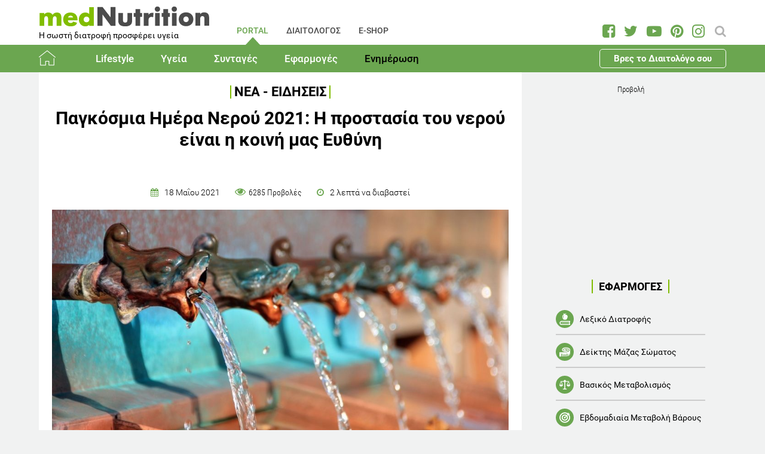

--- FILE ---
content_type: text/html; charset=utf-8
request_url: https://www.mednutrition.gr/portal/enimerosi/epikairotita/17053-pagko-smia-ime-ra-nerou-2021-i-prostasi-a-tou-nerou-ei-nai-i-koini-mas-efthy-ni
body_size: 18921
content:
<!DOCTYPE html>
<html prefix="og: http://ogp.me/ns#" lang="el-gr"  class=" " >
<head>
		        	<meta name="viewport" content="width=device-width, initial-scale=1, maximum-scale=1.0">
	    <base href="https://www.mednutrition.gr/portal/enimerosi/epikairotita/17053-pagko-smia-ime-ra-nerou-2021-i-prostasi-a-tou-nerou-ei-nai-i-koini-mas-efthy-ni" />
	<meta http-equiv="content-type" content="text/html; charset=utf-8" />
	<meta name="keywords" content="ΔΕΛΤΙΟ ΤΥΠΟΥ,ΝΕΡΟ,NESTLE" />
	<meta name="title" content="Παγκόσμια Ημέρα Νερού 2021: Η προστασία του νερού είναι η κοινή μας Ευθύνη" />
	<meta name="author" content="giorgos vlachakos" />
	<meta name="robots" content="noindex, follow" />
	<meta property="og:url" content="https://www.mednutrition.gr/portal/enimerosi/epikairotita/17053-pagko-smia-ime-ra-nerou-2021-i-prostasi-a-tou-nerou-ei-nai-i-koini-mas-efthy-ni" />
	<meta property="og:title" content="Παγκόσμια Ημέρα Νερού 2021: Η προστασία του νερού είναι η κοινή μας Ευθύνη | medΝutrition" />
	<meta property="og:type" content="article" />
	<meta property="og:image" content="https://www.mednutrition.gr/media/k2/items/cache/pagko-smia-ime-ra-nerou-2021-i-prostasi-a-tou-nerou-ei-nai-i-koini-mas-efthy-ni_17053_M.jpg" />
	<meta name="image" content="https://www.mednutrition.gr/media/k2/items/cache/pagko-smia-ime-ra-nerou-2021-i-prostasi-a-tou-nerou-ei-nai-i-koini-mas-efthy-ni_17053_M.jpg" />
	<meta property="og:description" content="Διαβάστε όλες τις εξελίξεις στον χώρο της διατροφής και της υγείας ώστε να είστε πάντα ενημερωμένοι! Ενημερωθείτε για ανακλήσεις και νέες κυκλοφορίες προϊόντων, ..." />
	<meta name="twitter:card" content="summary" />
	<meta name="twitter:url" content="https://www.mednutrition.gr/portal/enimerosi/epikairotita/17053-pagko-smia-ime-ra-nerou-2021-i-prostasi-a-tou-nerou-ei-nai-i-koini-mas-efthy-ni" />
	<meta name="twitter:title" content="Παγκόσμια Ημέρα Νερού 2021: Η προστασία του νερού είναι η κοινή μας Ευθύνη | medΝutrition" />
	<meta property="og:image:width" content="630" />
	<meta property="og:image:height" content="315" />
	<meta name="twitter:image" content="https://www.mednutrition.gr/media/k2/items/cache/pagko-smia-ime-ra-nerou-2021-i-prostasi-a-tou-nerou-ei-nai-i-koini-mas-efthy-ni_17053_M.jpg" />
	<meta name="twitter:description" content="Διαβάστε όλες τις εξελίξεις στον χώρο της διατροφής και της υγείας ώστε να είστε πάντα ενημερωμένοι! Ενημερωθείτε για ανακλήσεις και νέες κυκλοφορίες προϊόντων, ..." />
	<meta property="og:site_name" content="medΝutrition" />
	<meta name="description" content="Το νερό τροφοδοτεί τη ζωή. Τρέφει κάθε ανθρώπινο οργανισμό και κάθε οικοσύστημα που μας περιβάλλει. Το νερό είναι ο σημαντικότερος παράγ.." />
	<meta name="generator" content="Joomla! - Open Source Content Management" />
	<title>Παγκόσμια Ημέρα Νερού 2021: Η προστασία του νερού είναι η κοινή μας Ευθύνη</title>
	<link href="https://www.mednutrition.gr/images/favicon.png" rel="shortcut icon" type="image/vnd.microsoft.icon" />
	<link href="https://ajax.googleapis.com/ajax/libs/jqueryui/1.12.1/themes/base/jquery-ui.css" rel="stylesheet" type="text/css" />
	<link href="https://cdnjs.cloudflare.com/ajax/libs/magnific-popup.js/1.1.0/magnific-popup.min.css" rel="stylesheet" type="text/css" />
	<link href="https://www.mednutrition.gr/plugins/content/b2jsocial/css/b2jsocial.css?v=1.6" rel="stylesheet" type="text/css" />
	<link href="/media/com_rstbox/css/engagebox.css?723ac1982cffc6eb7c9665a4dd92dbc4" rel="stylesheet" type="text/css" />
	<link href="https://www.mednutrition.gr/templates/aw_mednutrition/css/fonts.css" rel="stylesheet" type="text/css" />
	<link href="https://www.mednutrition.gr/templates/aw_mednutrition/css/font-awesome.css?v=2026.01" rel="stylesheet" type="text/css" />
	<link href="https://www.mednutrition.gr/templates/aw_mednutrition/css/awfont.css" rel="stylesheet" type="text/css" />
	<link href="https://www.mednutrition.gr/templates/aw_mednutrition/css/joomla.css?v=2026.01" rel="stylesheet" type="text/css" />
	<link href="https://www.mednutrition.gr/templates/aw_mednutrition/css/system/system.css" rel="stylesheet" type="text/css" />
	<link href="https://www.mednutrition.gr/templates/aw_mednutrition/css/template.css?v=2026.01" rel="stylesheet" type="text/css" />
	<link href="https://www.mednutrition.gr/templates/aw_mednutrition/css/gk.stuff.css" rel="stylesheet" type="text/css" />
	<link href="https://www.mednutrition.gr/templates/aw_mednutrition/css/style1.css?v=2026.01" rel="stylesheet" type="text/css" />
	<style type="text/css">

						/* K2 - Magnific Popup Overrides */
						.mfp-iframe-holder {padding:10px;}
						.mfp-iframe-holder .mfp-content {max-width:100%;width:100%;height:100%;}
						.mfp-iframe-scaler iframe {background:#fff;padding:10px;box-sizing:border-box;box-shadow:none;}
					div.b2jsocial_parent {text-align:left;}ul.b2jsocial{width:100%}ul.b2jsocial li{width:25%;height:auto;transition: all 0.3s ease 0s;text-align:center;-webkit-transition: all 0.3s ease 0s;}ul.b2jsocial li a{width:auto;height:auto;display:block;background:#FFFFFF;margin-right:10px;}ul.b2jsocial li a:after{font-size:24px;color:#FFFFFF;}div.b2jsocial_parent {text-align:left;}ul.b2jsocial{width:100%}ul.b2jsocial li{width:25%;height:auto;transition: all 0.3s ease 0s;text-align:center;-webkit-transition: all 0.3s ease 0s;}ul.b2jsocial li a{width:auto;height:auto;display:block;background:#FFFFFF;margin-right:10px;}ul.b2jsocial li a:after{font-size:24px;color:#FFFFFF;}.newsletter-popup .rstbox-container::before {
    background-image: url("/images/newsletter-popup-p.jpg");
    content: "";
    float: left;
    padding-top: 40.95%;
    width: 100%;
    background-size: cover;
}

.newsletter-popup .rstbox-container::after{
    background-image: url("/images/newsletter-popup-p2.jpg");
    content: "";
    float: left;
    padding-top: 13.28%;
    width: 100%;
    background-size: cover;
}

.newsletter-popup .button.subbutton.btn.btn-primary {
    border: 1px solid #6ba650;
    background-color:#ffffff;
    color:#6ba650!important;
}

.newsletter-popup .button.subbutton.btn.btn-primary:hover {
    background-color:#6ba650;
    color:#fff!important;
}
		#rstbox_5 .rstbox-close:hover {
			color: rgba(128, 128, 128, 1) !important;
		}	
	.childcontent .gkcol { width: 200px; }@media screen and (max-width: 750px) {
	    	#k2Container .itemsContainer { width: 100%!important; } 
	    	.cols-2 .column-1,
	    	.cols-2 .column-2,
	    	.cols-3 .column-1,
	    	.cols-3 .column-2,
	    	.cols-3 .column-3,
	    	.demo-typo-col2,
	    	.demo-typo-col3,
	    	.demo-typo-col4 {width: 100%; }
	    	}#gkSidebar { width: 28%; }
#gkContentWrap { width: 72%; }
.gkPage { max-width: 1150px; }

	</style>
	<script type="application/json" class="joomla-script-options new">{"csrf.token":"04fcd785afba486ddb966cbc79e49cdb","system.paths":{"root":"","base":""}}</script>
	<script src="https://ajax.googleapis.com/ajax/libs/jquery/1.12.1/jquery.min.js" type="text/javascript"></script>
	<script src="https://code.jquery.com/jquery-migrate-1.4.1.min.js" type="text/javascript"></script>
	<script src="https://ajax.googleapis.com/ajax/libs/jqueryui/1.12.1/jquery-ui.min.js" type="text/javascript"></script>
	<script src="https://cdnjs.cloudflare.com/ajax/libs/magnific-popup.js/1.1.0/jquery.magnific-popup.min.js" type="text/javascript"></script>
	<script src="/media/k2/assets/js/k2.frontend.js?v=2.9.0&amp;sitepath=/" type="text/javascript"></script>
	<script src="/media/com_rstbox/js/vendor/velocity.js?723ac1982cffc6eb7c9665a4dd92dbc4" type="text/javascript"></script>
	<script src="/media/com_rstbox/js/vendor/velocity.ui.js?723ac1982cffc6eb7c9665a4dd92dbc4" type="text/javascript"></script>
	<script src="/media/com_rstbox/js/engagebox.js?723ac1982cffc6eb7c9665a4dd92dbc4" type="text/javascript"></script>
	<script src="/media/jui/js/bootstrap.min.js?723ac1982cffc6eb7c9665a4dd92dbc4" type="text/javascript"></script>
	<script src="/media/system/js/core.js?723ac1982cffc6eb7c9665a4dd92dbc4" type="text/javascript"></script>
	<script src="https://www.mednutrition.gr/templates/aw_mednutrition/js/modernizr.js" type="text/javascript"></script>
	<script src="https://www.mednutrition.gr/templates/aw_mednutrition/js/gk.scripts.js?v=2026.01" type="text/javascript"></script>
	<script src="https://www.mednutrition.gr/templates/aw_mednutrition/js/gk.menu.js" type="text/javascript"></script>
	<script src="https://www.mednutrition.gr/templates/aw_mednutrition/js/scrollreveal.js" type="text/javascript"></script>
	<script src="https://www.mednutrition.gr/templates/aw_mednutrition/js/sticky.js" type="text/javascript"></script>
	<script src="https://www.mednutrition.gr/templates/aw_mednutrition/js/analytics.js" type="text/javascript"></script>
	<script type="text/javascript">

 $GKMenu = { height:false, width:false, duration: 500 };
$GK_TMPL_URL = "https://www.mednutrition.gr/templates/aw_mednutrition";

$GK_URL = "https://www.mednutrition.gr/";
function do_nothing() { return; }
	</script>
	<link rel="canonical" href="https://www.mednutrition.gr/portal/enimerosi/epikairotita/17053-pagko-smia-ime-ra-nerou-2021-i-prostasi-a-tou-nerou-ei-nai-i-koini-mas-efthy-ni" />
	<link rel="apple-touch-icon" href="https://www.mednutrition.gr/images/favicon.png">
	<link rel="apple-touch-icon-precomposed" href="https://www.mednutrition.gr/images/favicon.png">
	<!-- Start: Google Structured Data -->
            
<script type="application/ld+json">
{
    "@context": "https://schema.org",
    "@type": "BreadcrumbList",
    "itemListElement": [
        {
            "@type": "ListItem",
            "position": 1,
            "item": {
                "@id": "https://www.mednutrition.gr/",
                "name": "Αρχική"
            }
        },
        {
            "@type": "ListItem",
            "position": 2,
            "item": {
                "@id": "https://www.mednutrition.gr/?view=empty",
                "name": "PORTAL"
            }
        },
        {
            "@type": "ListItem",
            "position": 3,
            "item": {
                "@id": "https://www.mednutrition.gr/portal/enimerosi",
                "name": "Ενημέρωση"
            }
        },
        {
            "@type": "ListItem",
            "position": 4,
            "item": {
                "@id": "https://www.mednutrition.gr/portal/enimerosi/epikairotita",
                "name": "Νέα - Ειδήσεις"
            }
        },
        {
            "@type": "ListItem",
            "position": 5,
            "item": {
                "@id": "https://www.mednutrition.gr/portal/enimerosi/epikairotita/17053-pagko-smia-ime-ra-nerou-2021-i-prostasi-a-tou-nerou-ei-nai-i-koini-mas-efthy-ni",
                "name": "Παγκόσμια Ημέρα Νερού 2021: Η προστασία του νερού είναι η κοινή μας Ευθύνη"
            }
        }
    ]
}
</script>
            <!-- End: Google Structured Data -->
	<meta property="fb:app_id" content="" />

    <link rel="stylesheet" href="https://www.mednutrition.gr/templates/aw_mednutrition/css/small.desktop.css?v=170" media="(max-width: 1150px)" />
<link rel="stylesheet" href="https://www.mednutrition.gr/templates/aw_mednutrition/css/tablet.css?v=170" media="(max-width: 1000px)" />
<link rel="stylesheet" href="https://www.mednutrition.gr/templates/aw_mednutrition/css/small.tablet.css?v=170" media="(max-width: 700px)" />
<link rel="stylesheet" href="https://www.mednutrition.gr/templates/aw_mednutrition/css/mobile.css?v=170" media="(max-width: 500px)" />
    
    
        <script>
        window.dataLayer = window.dataLayer || [];
        function gtag(){dataLayer.push(arguments);}
        gtag('consent', 'default', {
            'ad_storage': 'denied',
            'analytics_storage': 'denied',
            'functionality_storage': 'denied',
            'security_storage': 'denied',
            'personalization_storage': 'denied',
            'ad_personalization': 'denied',
            'ad_user_data': 'denied'
        });
    </script>

    <!-- Google tag (gtag.js) -->
    <script async src="https://www.googletagmanager.com/gtag/js?id=G-00X3Y0TJJN"></script>
    <script async src="https://www.googletagmanager.com/gtag/js?id=AW-805721357"></script>

    <script>
        gtag('js', new Date());
        gtag('config', 'G-00X3Y0TJJN'); // Google Analytics
        gtag('config', 'AW-805721357'); // Google Ads
    </script>
    
    <script data-ad-client="ca-pub-0491457906648865" async src="https://pagead2.googlesyndication.com/pagead/js/adsbygoogle.js"></script>

    <script src="//cdn.orangeclickmedia.com/tech/mednutrition.gr/ocm.js" async="async"></script>

    <script>
        var waitForConsent = () => {
            // Wait for purpose one acceptance by the visitor (purpose one is device storage -- aka cookie storage)
            if (window?.OCM?.hasPurposeOneConsent) {
                loadFbRoot()
                loadFbPixel()
                loadYandex()
            } else {
                setTimeout(() => {
                    waitForConsent()
                }, 200)
            }
        }

        waitForConsent()


        var loadFbRoot = () => {
            let div = document.createElement('div')
            div.id = "fbroot"
            let script = document.createElement('script')
            script.text = `(function(d, s, id) {
        var js, fjs = d.getElementsByTagName(s)[0];
        if (d.getElementById(id)) return;
        js = d.createElement(s); js.id = id;
        js.src = 'https://connect.facebook.net/el_GR/sdk.js#xfbml=1&version=v2.11&appId=758855007459733';
        fjs.parentNode.insertBefore(js, fjs);
    }(document, 'script', 'facebook-jssdk'));`

            let theBody = document.body || document.querySelector("body")
            let theHead = document.head || document.querySelector("head")
            if (theBody && theHead) {
                theBody.append(div)
                theHead.append(script)
            }
        }

        var loadFbPixel = () => {
            let script = document.createElement('script')
            script.text = `!function(f,b,e,v,n,t,s){if(f.fbq)return;n=f.fbq=function(){n.callMethod?
	        n.callMethod.apply(n,arguments):n.queue.push(arguments)};if(!f._fbq)f._fbq=n;
	        n.push=n;n.loaded=!0;n.version='2.0';n.queue=[];t=b.createElement(e);t.async=!0;
	        t.src=v;s=b.getElementsByTagName(e)[0];s.parentNode.insertBefore(t,s)}(window,
	        document,'script','https://connect.facebook.net/en_US/fbevents.js');
	    fbq('init', '993807234043451'); // Insert your pixel ID here.
	    fbq('track', 'PageView');`

            let theBody = document.body || document.querySelector("body")
            if (theBody) {
                theBody.append(script)
            }
        }

        var loadYandex = () => {
            let script = document.createElement('script')
            script.text = `    (function (d, w, c) {
        (w[c] = w[c] || []).push(function() {
            try {
                w.yaCounter44833720 = new Ya.Metrika({
                    id:44833720,
                    clickmap:true,
                    trackLinks:true,
                    accurateTrackBounce:true,
                    webvisor:true
                });
            } catch(e) { }
        });
        var n = d.getElementsByTagName("script")[0],
            s = d.createElement("script"),
            f = function () { n.parentNode.insertBefore(s, n); };
        s.type = "text/javascript";
        s.async = true;
        s.src = "https://mc.yandex.ru/metrika/watch.js";
        if (w.opera == "[object Opera]") {
            d.addEventListener("DOMContentLoaded", f, false);
        } else { f(); }
    })(document, window, "yandex_metrika_callbacks");`

            let theBody = document.body || document.querySelector("body")
            if (theBody) {
                theBody.append(script)
            }
        }
    </script>

</head>
<body class=" "  data-tablet-width="1000" data-mobile-width="500" data-zoom-size="150" data-smoothscroll="1">	
	
	    
        
<div class="progress_bar">
	<div class="progress" style="background-color:#6ba650; height:3px"></div>
</div>
        
        <div id="awHeaderTop">
        <ul class="nav menu mod-list">
<li class="item-640 default active parent"><a href="/" >PORTAL</a></li><li class="item-730 parent"><a href="/diaitologos" >ΔΙΑΙΤΟΛΟΓΟΣ</a></li><li class="item-731 parent"><a href="/e-shop" >E-SHOP</a></li><li class="item-841 parent"><a href="/info" >INFO</a></li></ul>

    </div>
        
        
    <header id="gkHeader" class="nobreadcrumb">
        
    	<div id="gkHeaderNav">
			<div class="gkPage">
            	                 <div id="gkMobileMenu" class="gkPage"> <i id="mobile-menu-toggler" class="fa fa-bars"></i>
                     <label for="mobileMenu">Menu: </label>
                     <select name="mobileMenu" id="mobileMenu" onChange="window.location.href=this.value;">
                     	<option selected="selected" hidden="hidden" disabled="disabled" value="#">&nbsp;</option>
                         <option  value="/"> Αρχική</option><option  value="/portal/lifestyle"> Lifestyle</option><option  value="/portal/lifestyle/diatrofi">&mdash; Διατροφή</option><option  value="/portal/lifestyle/diaita">&mdash; Δίαιτα</option><option  value="/portal/lifestyle/fitness">&mdash; Fitness</option><option  value="/portal/lifestyle/oikogeneia">&mdash; Οικογένεια</option><option  value="/portal/lifestyle/psyxologia">&mdash; Ψυχολογία</option><option  value="/portal/lifestyle/systaseis-diatrofis">&mdash; Συστάσεις Διατροφής</option><option  value="/portal/lifestyle/kouzina">&mdash; Κουζίνα</option><option  value="/portal/ygeia"> Υγεία</option><option  value="/portal/ygeia/kardiaggeiaka">&mdash; Καρδιαγγειακά</option><option  value="/portal/ygeia/diavitis">&mdash; Διαβήτης</option><option  value="/portal/ygeia/paxysarkia">&mdash; Παχυσαρκία</option><option  value="/portal/ygeia/pathiseis-peptikoy">&mdash; Παθήσεις Πεπτικού</option><option  value="/portal/ygeia/osteoporosi">&mdash; Οστεοπόρωση</option><option  value="/portal/ygeia/alles-pathiseis">&mdash; Άλλες Παθήσεις</option><option  value="/portal/syntages"> Συνταγές</option><option  value="/portal/syntages/salates">&mdash; Σαλάτες</option><option  value="/portal/syntages/proino">&mdash; Πρωινό</option><option  value="/portal/syntages/ospria">&mdash; Όσπρια</option><option  value="/portal/syntages/laxanika">&mdash; Λαχανικά</option><option  value="/portal/syntages/pites">&mdash; Πίτες</option><option  value="/portal/syntages/orektika">&mdash; Ορεκτικά</option><option  value="/portal/syntages/kotopoulo">&mdash; Κοτόπουλο</option><option  value="/portal/syntages/kreas">&mdash; Κρέας</option><option  value="/portal/syntages/psari">&mdash; Ψάρι</option><option  value="/portal/syntages/soypes">&mdash; Σούπες</option><option  value="/portal/syntages/zymarika">&mdash; Ζυμαρικά</option><option  value="/portal/syntages/ryzi">&mdash; Ρύζι</option><option  value="/portal/syntages/glyka">&mdash; Γλυκά</option><option  value="/portal/syntages/keik">&mdash; Κέικ</option><option  value="/portal/efarmoges"> Εφαρμογές</option><option  value="/portal/efarmoges/deiktis-mazas-somatos">&mdash; Δείκτης Μάζας Σώματος</option><option  value="/portal/efarmoges/vasikos-metavolismos">&mdash; Βασικός Μεταβολισμός</option><option  value="/portal/efarmoges/shopping-list">&mdash; Shopping List</option><option  value="/portal/efarmoges/leksiko-diatrofis">&mdash; Λεξικό Διατροφής</option><option  value="/portal/efarmoges/vitamines-kai-sympliromata-diatrofis">&mdash; Βιταμίνες και Συμπληρώματα Διατροφής</option><option  value="/portal/efarmoges/to-alfavitari-ton-vitaminon">&mdash; Το Αλφαβητάρι των Βιταμινών</option><option  value="/portal/efarmoges/wallpapers">&mdash; Wallpapers</option><option  value="/portal/efarmoges/diagonismoi">&mdash; Διαγωνισμοί</option><option  value="/portal/efarmoges/evdomadiaia-metavoli-varous">&mdash; Εβδομαδιαία Μεταβολή Βάρους</option><option  value="/portal/efarmoges/odigoi-diatrofis">&mdash; Οδηγοί Διατροφής</option><option  value="/portal/enimerosi"> Ενημέρωση</option><option selected="selected"  value="/portal/enimerosi/epikairotita">&mdash; Νέα - Ειδήσεις</option><option  value="/portal/enimerosi/ekdiloseis">&mdash; Εκδηλώσεις</option><option  value="/portal/enimerosi/protaseis-xorigon">&mdash; Προτάσεις χορηγών</option><option  value="/portal/enimerosi/e-vivliothiki">&mdash; e-Βιβλιοθήκη</option><option  value="/portal/enimerosi/e-vivliothiki/download-page">&mdash;&mdash; Download Page για το κοινό</option><option  value="/portal/enimerosi/live-streaming">&mdash; Live Streaming</option>                     </select>
                 </div>
                                  	
				<a href="/" id="gkLogo">
	<img src="https://www.mednutrition.gr/images/mednutrition_logo.png" alt="medΝutrition" />
        <span class="slogan">Η σωστή διατροφή προσφέρει υγεία</span>
    </a>
                 
                                  <div id="gkMainMenu" class="gkMenuClassic">
                         <nav id="gkExtraMenu" class="gkMenu">
<ul class="gkmenu level0"><li  class="first active"><a href="https://www.mednutrition.gr/"  class=" first active" id="menu640"  >PORTAL</a></li><li ><a href="/diaitologos"  id="menu730"  >ΔΙΑΙΤΟΛΟΓΟΣ</a></li><li ><a href="/e-shop"  id="menu731"  >E-SHOP</a></li><li  class="last"><a href="/info"  class=" last" id="menu841"  >INFO</a></li></ul>
</nav>                 </div>
                                  
                                  <div id="gkSearch">
                 	
<div id="k2ModuleBox672" class="k2SearchBlock">
	<form action="/portal/search/search" method="get" autocomplete="off" class="k2SearchBlockForm">

		<input type="text" value="Αναζήτηση" name="searchword" maxlength="" size="" class="inputbox" onblur="if(this.value=='') this.value='Αναζήτηση';" onfocus="if(this.value=='Αναζήτηση') this.value='';" />

		
		<input type="hidden" name="categories" value="35,44,51,66,104,105,123,131,39,40,41,36,37,38,42,45,46,47,48,49,50,52,53,54,55,56,57,58,59,60,61,62,63,64,65,67,69,72,114,119,125" />
					</form>

	</div>

<div id="AW_Social_673" class="AW_Social">
    <div class="social">
	        <span class="facebook">
        	<a class="fa fa-facebook-square" href="https://www.facebook.com/medNutrition.gr" target="_blank">
				            </a>
        </span>
                <span class="twitter">
        	<a class="fa fa-twitter" href="https://twitter.com/medNutrition_gr" target="_blank">
				            </a>
        </span>
                    <span class="youtube">
        	<a class="fa fa-youtube-play" href="https://www.youtube.com/user/mednutrition" target="_blank">
				            </a>
        </span>
                <span class="pinterset">
        	<a class="fa fa-pinterest" href="https://www.pinterest.com/mednutrition/" target="_blank">
				            </a>
        </span>
                <span class="instagram">
        	<a class="fa fa-instagram" href="https://www.instagram.com/mednutrition.gr/" target="_blank">
				            </a>
        </span>
        </div>
</div>
                 </div>
                 	    	</div>
    	</div>
    	
        <div id="gkHeaderTop">
	    	<div>
				                <div class="gkPage">
                    <div id="gkTopMenu">
                        <ul class="nav menu mod-list">
<li class="item-732 alias-parent-active"><a href="/" >Αρχική</a></li><li class="item-733 deeper parent"><a href="/portal/lifestyle" >Lifestyle</a><ul class="nav-child unstyled small"><li class="item-738"><a href="/portal/lifestyle/diatrofi" >Διατροφή</a></li><li class="item-739"><a href="/portal/lifestyle/diaita" >Δίαιτα</a></li><li class="item-740"><a href="/portal/lifestyle/fitness" >Fitness</a></li><li class="item-741"><a href="/portal/lifestyle/oikogeneia" >Οικογένεια</a></li><li class="item-742"><a href="/portal/lifestyle/psyxologia" >Ψυχολογία</a></li><li class="item-743"><a href="/portal/lifestyle/systaseis-diatrofis" >Συστάσεις Διατροφής</a></li><li class="item-744"><a href="/portal/lifestyle/kouzina" >Κουζίνα</a></li></ul></li><li class="item-734 deeper parent"><a href="/portal/ygeia" >Υγεία</a><ul class="nav-child unstyled small"><li class="item-745"><a href="/portal/ygeia/kardiaggeiaka" >Καρδιαγγειακά</a></li><li class="item-746"><a href="/portal/ygeia/diavitis" >Διαβήτης</a></li><li class="item-747"><a href="/portal/ygeia/paxysarkia" >Παχυσαρκία</a></li><li class="item-748"><a href="/portal/ygeia/pathiseis-peptikoy" >Παθήσεις Πεπτικού</a></li><li class="item-749"><a href="/portal/ygeia/osteoporosi" >Οστεοπόρωση</a></li><li class="item-750"><a href="/portal/ygeia/alles-pathiseis" >Άλλες Παθήσεις</a></li></ul></li><li class="item-735 deeper parent"><a href="/portal/syntages" >Συνταγές</a><ul class="nav-child unstyled small"><li class="item-751"><a href="/portal/syntages/salates" >Σαλάτες</a></li><li class="item-752"><a href="/portal/syntages/proino" >Πρωινό</a></li><li class="item-753"><a href="/portal/syntages/ospria" >Όσπρια</a></li><li class="item-754"><a href="/portal/syntages/laxanika" >Λαχανικά</a></li><li class="item-755"><a href="/portal/syntages/pites" >Πίτες</a></li><li class="item-756"><a href="/portal/syntages/orektika" >Ορεκτικά</a></li><li class="item-757"><a href="/portal/syntages/kotopoulo" >Κοτόπουλο</a></li><li class="item-758"><a href="/portal/syntages/kreas" >Κρέας</a></li><li class="item-759"><a href="/portal/syntages/psari" >Ψάρι</a></li><li class="item-760"><a href="/portal/syntages/soypes" >Σούπες</a></li><li class="item-761"><a href="/portal/syntages/zymarika" >Ζυμαρικά</a></li><li class="item-762"><a href="/portal/syntages/ryzi" >Ρύζι</a></li><li class="item-763"><a href="/portal/syntages/glyka" >Γλυκά</a></li><li class="item-764"><a href="/portal/syntages/keik" >Κέικ</a></li></ul></li><li class="item-736 deeper parent"><a href="/portal/efarmoges" >Εφαρμογές</a><ul class="nav-child unstyled small"><li class="item-766"><a href="/portal/efarmoges/deiktis-mazas-somatos" >Δείκτης Μάζας Σώματος</a></li><li class="item-1042"><a href="/portal/efarmoges/vasikos-metavolismos" >Βασικός Μεταβολισμός</a></li><li class="item-768"><a href="/portal/efarmoges/shopping-list" >Shopping List</a></li><li class="item-769"><a href="/portal/efarmoges/leksiko-diatrofis" >Λεξικό Διατροφής</a></li><li class="item-1398"><a href="/portal/efarmoges/vitamines-kai-sympliromata-diatrofis" >Βιταμίνες και Συμπληρώματα Διατροφής</a></li><li class="item-1115"><a href="/portal/efarmoges/to-alfavitari-ton-vitaminon" >Το Αλφαβητάρι των Βιταμινών</a></li><li class="item-770"><a href="/portal/efarmoges/wallpapers" >Wallpapers</a></li><li class="item-775"><a href="/portal/efarmoges/diagonismoi" >Διαγωνισμοί</a></li><li class="item-1324"><a href="/portal/efarmoges/evdomadiaia-metavoli-varous" >Εβδομαδιαία Μεταβολή Βάρους</a></li><li class="item-1409"><a href="/portal/efarmoges/odigoi-diatrofis" >Οδηγοί Διατροφής</a></li></ul></li><li class="item-737 active deeper parent"><a href="/portal/enimerosi" >Ενημέρωση</a><ul class="nav-child unstyled small"><li class="item-771 current active"><a href="/portal/enimerosi/epikairotita" >Νέα - Ειδήσεις</a></li><li class="item-773"><a href="/portal/enimerosi/ekdiloseis" >Εκδηλώσεις</a></li><li class="item-776"><a href="/portal/enimerosi/protaseis-xorigon" >Προτάσεις χορηγών</a></li><li class="item-1111 parent"><a href="/portal/enimerosi/e-vivliothiki" >e-Βιβλιοθήκη</a></li><li class="item-1018"><a href="/portal/enimerosi/live-streaming" >Live Streaming</a></li></ul></li><li class="item-1433 ctaButton"><a href="/info/vres-to-diaitologo-sou" >Βρες το Διαιτολόγο σου</a></li></ul>

                    </div>
                </div>
							</div>
		</div>	

    	    	
    	    	
    	    </header>
    
    <div id="Spacer"></div>

            <div id="gkPageContent">
                        <div class="gkPage ">
                <section id="gkContent">
                    <div id="gkContentWrap">
                        
                        
                        
                        <section id="gkMainbody">
                                                            <!-- Print button at the top of the print page only -->

<!-- Start K2 Item Layout -->
<span id="startOfPageId17053"></span>

<div id="k2Container" class="itemView default ">

	<!-- Plugins: BeforeDisplay -->
	
	<!-- K2 Plugins: K2BeforeDisplay -->
	
	<div class="itemHeader">
    	<!-- Item category -->
		        <span class="itemCategory">
            <a href="/portal/enimerosi/epikairotita">Νέα - Ειδήσεις</a>
        </span>
                
        <!-- Item title -->
                <h1 class="itemTitle">Παγκόσμια Ημέρα Νερού 2021: Η προστασία του νερού είναι η κοινή μας Ευθύνη</h1>
                
                <div class="HeaderItemAuthors">
                        
                    </div>
              
      	<div class="itemDateCreated-itemAuthor">
        	<!-- Date created -->
			            <div class="itemDateCreated">
                18 Μαΐου 2021            </div>
                    
        	<span class="separators"></span>    
            
            <!-- Views -->
            <span class="fa fa-eye itemCounter">6285 Προβολές</span>
            
            <span class="separators"></span>  
        
            <!-- Estimated Time -->
            <div class="itemEstimatedTime">
                2                                     λεπτά να διαβαστεί                            </div>
      	</div>
        	</div>

    <!-- Plugins: AfterDisplayTitle -->
        
    <!-- K2 Plugins: K2AfterDisplayTitle -->
    
	<div class="itemBody">
        <!-- K2 Plugins: K2BeforeDisplayContent -->
                
        <!-- Item Image -->
                <div class="itemImageBlock">
            <span class="itemImage">
            	<img src="/media/k2/items/cache/pagko-smia-ime-ra-nerou-2021-i-prostasi-a-tou-nerou-ei-nai-i-koini-mas-efthy-ni_17053_XL.jpg" alt="pagkosmia imera nerou" style="width:1000px; height:auto;" />
            </span>
              
                            
            <!-- Image credits -->
                    </div>
                  
        <!-- Plugins: BeforeDisplayContent -->
        <div class="b2jsocial_parent"><ul class="b2jsocial"><li class="f preset10"><a class="preset10" href="http://www.facebook.com/sharer.php?u=https%3A%2F%2Fwww.mednutrition.gr%2Fportal%2Fenimerosi%2Fepikairotita%2F17053-pagko-smia-ime-ra-nerou-2021-i-prostasi-a-tou-nerou-ei-nai-i-koini-mas-efthy-ni" onclick="window.open(this.href,'emailWindow','width=550,height=300,location=no,menubar=no,resizable=no,scrollbars=no'); return false;" target="_blank"><span class="text">share</span><span class="background"></span><span class="social_count hide">-1</span></a></li><li class="t preset10"><a class="preset10" href="http://twitter.com/intent/tweet?text=Παγκόσμια Ημέρα Νερού 2021: Η προστασία του νερού είναι η κοινή μας Ευθύνη&url=https%3A%2F%2Fwww.mednutrition.gr%2Fportal%2Fenimerosi%2Fepikairotita%2F17053-pagko-smia-ime-ra-nerou-2021-i-prostasi-a-tou-nerou-ei-nai-i-koini-mas-efthy-ni&via=medNutrition_gr"  onclick="window.open(this.href,'emailWindow','width=550,height=300,location=no,menubar=no,resizable=no,scrollbars=no'); return false;" target="_blank"><span class="text">tweet</span><span class="background"></span><span class="social_count hide">-1</span></a></li><li class="l preset10"><a class="preset10" href="http://www.linkedin.com/shareArticle?mini=true&url=https%3A%2F%2Fwww.mednutrition.gr%2Fportal%2Fenimerosi%2Fepikairotita%2F17053-pagko-smia-ime-ra-nerou-2021-i-prostasi-a-tou-nerou-ei-nai-i-koini-mas-efthy-ni&title=Παγκόσμια Ημέρα Νερού 2021: Η προστασία του νερού είναι η κοινή μας Ευθύνη" target="_blank"><span class="text">share</span><span class="background"></span><span class="social_count hide">-1</span></a></li><li class="p preset10"><a class="preset10" href="http://pinterest.com/pin/create/button/?url=https%3A%2F%2Fwww.mednutrition.gr%2Fportal%2Fenimerosi%2Fepikairotita%2F17053-pagko-smia-ime-ra-nerou-2021-i-prostasi-a-tou-nerou-ei-nai-i-koini-mas-efthy-ni&media=https://www.mednutrition.gr/media/k2/items/cache/pagko-smia-ime-ra-nerou-2021-i-prostasi-a-tou-nerou-ei-nai-i-koini-mas-efthy-ni_17053_XL.jpg&description=Παγκόσμια Ημέρα Νερού 2021: Η προστασία του νερού είναι η κοινή μας Ευθύνη"  onclick="window.open(this.href,'emailWindow','width=550,height=300,location=no,menubar=no,resizable=no,scrollbars=no'); return false;" target="_blank"><span class="text">pin</span><span class="background"></span><span class="social_count hide">-1</span></a></li><li class="pr preset10"><a class="preset10" href="#" onclick="window.print();return false;"><span class="text">PLG_B2J_SOCIAL_PRINT_TEXT</span><span class="background"></span><span class="print_count hide"></span></a></li></ul></div>
        <div class="inside_ads">
            <!-- START: Modules Anywhere --><div class="google_ads_title">Προβολή</div><script async src="https://pagead2.googlesyndication.com/pagead/js/adsbygoogle.js"></script>
<!-- Inside Article Horizontal -->
<ins class="adsbygoogle"
     style="display:block"
     data-ad-client="ca-pub-0491457906648865"
     data-ad-slot="7355150492"
     data-ad-format="auto"
     data-full-width-responsive="true"></ins>
<script>
    (adsbygoogle = window.adsbygoogle || []).push({});
</script><!-- END: Modules Anywhere -->
        </div>

		        	<!-- Item introtext -->
        	            
            <!-- Item fulltext -->
                        <div class="itemFullText">
				<div title="Page 1">
<div title="Page 1">
<div title="Page 1">
<div>
<div>
<p class="quotes">Το νερό τροφοδοτεί τη ζωή. Τρέφει κάθε ανθρώπινο οργανισμό και κάθε οικοσύστημα που μας περιβάλλει. Το νερό είναι ο σημαντικότερος παράγοντας για την υγεία και την ευημερία μας. Χωρίς αυτό, το σώμα και το μυαλό μας δεν θα λειτουργούσαν. Το νερό είναι ένας πολύτιμος πόρος και είναι κοινή μας ευθύνη να το προστατεύσουμε και να το σώσουμε!</p>
<p>αναφέρουν ο Σύνδεσμος Εταιρειών Εμφιαλώσεως Ελληνικού Φυσικού Μεταλλικού Νερού (ΣΕΦΥΜΕΝ) και ο Ευρωπαϊκός Σύνδεσμος Natural Mineral Waters Europe (NMWE) για τη φετινή Παγκόσμια Ημέρα Νερού που είναι αφιερωμένη στην αξία του νερού και εστιάζει στο τι σημαίνει το νερό για τον καθένα.</p>
<p>Παρά τις επιπτώσεις της τρέχουσας παγκόσμιας πανδημίας, η προστασία της φύσης και η βιοποικιλότητα εξακολουθούν να βρίσκονται στο επίκεντρο του ευρωπαϊκού ενδιαφέροντος, ως τρόπος βιώσιμης επίτευξης της ευρωπαϊκής ανάκαμψης. Η Πορτογαλική Προεδρία της ΕΕ δίνει προτεραιότητα στην εφαρμογή της Ευρωπαϊκής Πράσινης Συμφωνίας με τη στρατηγική της για τη βιοποικιλότητα και τις δεσμεύσεις για μείωση των εκπομπών άνθρακα για την καταπολέμηση της κλιματικής αλλαγής.</p>
<p>Οι συνδυαστικές δράσεις που αναλαμβάνει η Ευρωπαϊκή Ένωση στο πλαίσιο της Πράσινης Συμφωνίας θα έχουν άμεσο αντίκτυπο στη διαθεσιμότητα και την ποιότητα των υδάτων και στην ανθεκτικότητα των οικοσυστημάτων μας. Ο ΣΕΦΥΜΕΝ και ο Ευρωπαϊκός Σύνδεσμος ΝΜWE, επικροτούν τις φιλοδοξίες της ΕΕ. Οι ίδιοι οι παραγωγοί Φυσικού Μεταλλικού Νερού είναι εδώ και 100 χρόνια οι φύλακες των υδάτινων πηγών και χώρων που τις περιβάλλουν. Η ποιότητα και η καθαρότητα του προϊόντος τους εξαρτάται από ένα άθικτο περιβάλλον, απαλλαγμένο από ρύπανση. Προτεραιότητά τους είναι η προστασία του περιβάλλοντος μέσω του οποίου ρέει το νερό για να φτάσει στη φυσική του πηγή και να διασφαλιστεί ότι η ποσότητα του νερού που αντλείται σέβεται τη φυσική επαναφόρτιση της πηγής για να εξασφαλιστεί η διαθεσιμότητα για τις μελλοντικές γενιές.</p>
<p>Τα Φυσικά Μεταλλικά Νερά, αποτελούν μέρος μιας μακράς ευρωπαϊκής κληρονομιάς. Σήμερα, μια τέτοια κληρονομιά μεταφράζεται για τους παραγωγούς, στο να γίνουν «πρεσβευτές» της βιωσιμότητας, στηρίζοντας τη φιλοδοξία της Ευρώπης να είναι ουδέτερη ως προς το αποτύπωμα άνθρακα και πρωτοπόρος στη διατήρηση της βιοποικιλότητας. Ο ΣΕΦΥΜΕΝ και ο Ευρωπαϊκός Σύνδεσμος NMWE, επιθυμούν ο κλάδος να συνεχίσει να αποτελεί ηγετική δύναμη: «Οι παραγωγοί Φυσικού Μεταλλικού Νερού, έχουν μακρά ιστορία στην προστασία των πηγών προκειμένου να εγγυηθούν τη φυσική καθαρότητα των υδάτων τους, αποτελεί μέρος του DNA τους και έχουν φυσικά συμβάλει στον εμπλουτισμό υγιών, ακμαζόντων περιβαλλόντων. Εκτός από την προστασία των υδροφόρων οριζόντων, είναι επίσης πρωτοπόροι στην εξέταση της κυκλικότητας της βιομηχανίας τους, στη δημιουργία και χρηματοδότηση συστημάτων συλλογής συσκευασιών και στη χρήση πλήρως ανακυκλώσιμων υλικών συσκευασίας. Καθώς κάνουμε επιλογές και σχέδια για το πώς θα διαμορφωθεί το μέλλον μας, πιστεύουμε ότι είμαστε αξιόπιστος εταίρος για να βοηθήσουμε την Ελλάδα και την Ευρώπη να επιτύχει μια υγιή, βιώσιμη πράσινη ανάκαμψη και είμαστε έτοιμοι να αναλάβουμε την κοινή μας ευθύνη».</p>
</div>
</div>
<div>
<p><strong>Σύνδεσμος Εταιρειών Εμφιαλώσεως Ελληνικού Φυσικού Μεταλλικού Νερού</strong></p>
</div>
</div>
<div title="Page 2"><hr />
<p>Επιπλέον Πληροφορίες:</p>
<h2>Τι είναι το Φυσικό Μεταλλικό Νερό;</h2>
<p>Νερό υψηλής ποιότητας με πολύτιμα μέταλλα και ιχνοστοιχεία, από προστατευμένη υπόγεια πηγή, καθαρό, χωρίς καμία χημική επεξεργασία ή απολύμανση, πιστοποιημένα ασφαλές για κατανάλωση.</p>
<ul>
<li>
<p>Είναι ευεργετικό για την υγεία καθώς περιέχει μια ξεχωριστή σύνθεση ορυκτών μετάλλων κυρίως, η οποία πρέπει να παραμείνει αμετάβλητη από την πηγή, μέχρι τον τελικό καταναλωτή και αναγράφεται στην ετικέτα.</p>
</li>
<li>
<p>Εμφιαλώνεται απευθείας στην πηγή.</p>
</li>
<li>
<p>Έχει διακριτή γεύση εξαιτίας της γεωλογικής σύνθεσης του εδάφους και του φυσικού περιβάλλοντος.</p>
</li>
<li>
<p>Είναι αναγνωρισμένο επίσημα από τις αρμόδιες κοινοτικές και εθνικές αρχές.</p>
</li>
<li>
<p>Η παραγωγή του πληροί τα υψηλότερα πρότυπα ποιότητας βάσει νομοθεσίας για να διασφαλίζεται η φυσική προέλευση και η καθαρότητά του</p>
</li>
</ul>
<h2>Ποιος είναι ο ΣΕΦΥΜΕΝ;</h2>
<p>Εκπροσωπεί συλλογικά τις Ελληνικές Εταιρείες Εμφιαλώσεως Φυσικού Μεταλλικού Νερού στους κοινωνικούς εταίρους και την πολιτεία, σε εθνικό και ευρωπαϊκό επίπεδο και παρεμβαίνει δημόσια, υπεύθυνα και τεκμηριωμένα, στις διεργασίες και εξελίξεις που αφορούν στον κλάδο. Είναι Μέλος του Συνδέσμου Ελληνικών Βιομηχανιών Τροφίμων (ΣΕΒΤ) και τoυ Ευρωπαϊκού Συνδέσμου NATURAL MINERAL WATERS EUROPE (NMWE).</p>
<p>Για την Επιτροπή Επικοινωνίας του ΣΕΦΥΜΕΝ, Συντονιστής κ. Κ. Κούτσας. T: 210 6711177, Ε: sefymen@sevt.gr www.sefymen.gr</p>
<h2>Ποιος είναι ο Natural Mineral Waters Europe (ΝΜWE);</h2>
<p>O NΜWE αντιπροσωπεύει σχεδόν 550 παραγωγούς Φυσικών Μεταλλικών Νερών και νερών πηγής στην Ευρώπη, οι περισσότεροι από τους οποίους είναι μικρές και μεσαίες επιχειρήσεις. ΟNMWE είναι αφιερωμένος στην προώθηση των μοναδικών ιδιοτήτων των Φυσικών Μεταλλικών Νερών και νερού πηγής καθώς και στη βιώσιμη χρήση των υδάτινων πόρων και της κυκλικής οικονομίας.</p>
<p>Για περισσότερες πληροφορίες επισκεφτείτε την ιστοσελίδα του Συνδέσμου: www.NaturalMineralWatersEurope.org</p>
</div>
</div>
</div>            </div>
            	  	
        <div id="ocm-storyteller"></div>
        
      	<!-- Plugins: AfterDisplayContent -->
	  	<div class="b2jsocial_parent"><ul class="b2jsocial"><li class="f preset10"><a class="preset10" href="http://www.facebook.com/sharer.php?u=https%3A%2F%2Fwww.mednutrition.gr%2Fportal%2Fenimerosi%2Fepikairotita%2F17053-pagko-smia-ime-ra-nerou-2021-i-prostasi-a-tou-nerou-ei-nai-i-koini-mas-efthy-ni" onclick="window.open(this.href,'emailWindow','width=550,height=300,location=no,menubar=no,resizable=no,scrollbars=no'); return false;" target="_blank"><span class="text">share</span><span class="background"></span><span class="social_count hide">-1</span></a></li><li class="t preset10"><a class="preset10" href="http://twitter.com/intent/tweet?text=Παγκόσμια Ημέρα Νερού 2021: Η προστασία του νερού είναι η κοινή μας Ευθύνη&url=https%3A%2F%2Fwww.mednutrition.gr%2Fportal%2Fenimerosi%2Fepikairotita%2F17053-pagko-smia-ime-ra-nerou-2021-i-prostasi-a-tou-nerou-ei-nai-i-koini-mas-efthy-ni&via=medNutrition_gr"  onclick="window.open(this.href,'emailWindow','width=550,height=300,location=no,menubar=no,resizable=no,scrollbars=no'); return false;" target="_blank"><span class="text">tweet</span><span class="background"></span><span class="social_count hide">-1</span></a></li><li class="l preset10"><a class="preset10" href="http://www.linkedin.com/shareArticle?mini=true&url=https%3A%2F%2Fwww.mednutrition.gr%2Fportal%2Fenimerosi%2Fepikairotita%2F17053-pagko-smia-ime-ra-nerou-2021-i-prostasi-a-tou-nerou-ei-nai-i-koini-mas-efthy-ni&title=Παγκόσμια Ημέρα Νερού 2021: Η προστασία του νερού είναι η κοινή μας Ευθύνη" target="_blank"><span class="text">share</span><span class="background"></span><span class="social_count hide">-1</span></a></li><li class="p preset10"><a class="preset10" href="http://pinterest.com/pin/create/button/?url=https%3A%2F%2Fwww.mednutrition.gr%2Fportal%2Fenimerosi%2Fepikairotita%2F17053-pagko-smia-ime-ra-nerou-2021-i-prostasi-a-tou-nerou-ei-nai-i-koini-mas-efthy-ni&media=https://www.mednutrition.gr/media/k2/items/cache/pagko-smia-ime-ra-nerou-2021-i-prostasi-a-tou-nerou-ei-nai-i-koini-mas-efthy-ni_17053_XL.jpg&description=Παγκόσμια Ημέρα Νερού 2021: Η προστασία του νερού είναι η κοινή μας Ευθύνη"  onclick="window.open(this.href,'emailWindow','width=550,height=300,location=no,menubar=no,resizable=no,scrollbars=no'); return false;" target="_blank"><span class="text">pin</span><span class="background"></span><span class="social_count hide">-1</span></a></li><li class="pr preset10"><a class="preset10" href="#" onclick="window.print();return false;"><span class="text">PLG_B2J_SOCIAL_PRINT_TEXT</span><span class="background"></span><span class="print_count hide"></span></a></li></ul></div>        
                <div class="itemBibliography">
        	<div class="BibliographyTitle">ΒΙΒΛΙΟΓΡΑΦΙΑ</div>
			<div class="Bibliography"><p>Πηγή:&nbsp;<a href="https://www.epixeiro.gr/article/279162" target="_blank" rel="noopener">https://www.epixeiro.gr</a></p></div>
        </div>
              
	  	<div class="itemAuthors">
	  		<div class="itemAuthorsList">
        		
                			</div>
      	</div>

        <!-- K2 Plugins: K2AfterDisplayContent -->
          	</div>

	<!-- Item tags -->
	    <div class="itemTagsBlock">
    	<div class="itemTagsTitle">TOPICS</div>
        <ul class="itemTags">
			            <li><a href="/portal/enimerosi/epikairotita/tag/ΔΕΛΤΙΟ%20ΤΥΠΟΥ">ΔΕΛΤΙΟ ΤΥΠΟΥ</a></li>
                        <li><a href="/portal/enimerosi/epikairotita/tag/ΝΕΡΟ">ΝΕΡΟ</a></li>
                        <li><a href="/portal/enimerosi/epikairotita/tag/NESTLE">NESTLE</a></li>
                    </ul>
    </div>
    
    <div id="ocm-outbrain-feed"></div>
    
    <!-- START: Modules Anywhere -->
<div id="k2ModuleBox977" class="medNutritionMiddle afterArticle">
	
    	<div class="modulePretext">ΔΙΑΒΑΣΤΕ ΑΚΟΜΗ</div>
		
	    <div class="topItems">
		  
              
		      
        
		<div class="topItem">
			          	<div class="moduleItemImage">
				             	<a class="moduleItemImage" href="/portal/ygeia/pathiseis-peptikoy/2849-soupa-kai-diatrofi" title="Συνέχεια ανάγνωσης &quot;&Delta;&iota;&alpha;&tau;&rho;&omicron;&phi;&iota;&kappa;ή &Alpha;&xi;ί&alpha; &tau;&eta;&sigmaf; &Sigma;&omicron;ύ&pi;&alpha;&sigmaf;&quot;" style="background-image:url('/media/k2/items/cache/soupa-kai-diatrofi_2849_S.jpg'); background-size:cover;">
             	                
					                </a>
          </div>
                    
                    
                    		<div class="moduleItemExtra">
				 	                  	<a class="moduleItemTitle" href="/portal/ygeia/pathiseis-peptikoy/2849-soupa-kai-diatrofi">Διατροφική Αξία της Σούπας</a>
                 	                 
					                    <a class="moduleItemCategory" href="/portal/ygeia/pathiseis-peptikoy">Παθήσεις Πεπτικού</a>
                                        
                    <!-- Estimated Time -->
                    <div class="itemEstimatedTime">
                    	                        14                                                     λεπτά να διαβαστεί                                            </div>
                    		
             	</div>
                  </div>
          
              
		      
        
		<div class="topItem">
			          	<div class="moduleItemImage">
				             	<a class="moduleItemImage" href="/portal/lifestyle/systaseis-diatrofis/18676-borei-na-metatrapei-i-proteini-se-lipos" title="Συνέχεια ανάγνωσης &quot;&Mu;&pi;&omicron;&rho;&epsilon;ί &nu;&alpha; &mu;&epsilon;&tau;&alpha;&tau;&rho;&alpha;&pi;&epsilon;ί &eta; &Pi;&rho;&omega;&tau;&epsilon;ΐ&nu;&eta; &sigma;&epsilon; &Lambda;ί&pi;&omicron;&sigmaf;&quot;" style="background-image:url('/media/k2/items/cache/borei-na-metatrapei-i-proteini-se-lipos_18676_S.jpg'); background-size:cover;">
             	                
					                </a>
          </div>
                    
                    
                    		<div class="moduleItemExtra">
				 	                  	<a class="moduleItemTitle" href="/portal/lifestyle/systaseis-diatrofis/18676-borei-na-metatrapei-i-proteini-se-lipos">Μπορεί να μετατραπεί η Πρωτεΐνη σε Λίπος</a>
                 	                 
					                    <a class="moduleItemCategory" href="/portal/lifestyle/systaseis-diatrofis">Συστάσεις Διατροφής</a>
                                        
                    <!-- Estimated Time -->
                    <div class="itemEstimatedTime">
                    	                        4                                                     λεπτά να διαβαστεί                                            </div>
                    		
             	</div>
                  </div>
          
              
		      
        
		<div class="topItem">
			          	<div class="moduleItemImage">
				             	<a class="moduleItemImage" href="/portal/lifestyle/18215-snak-gia-arga-ti-nyxta-oi-kalyteres-kai-pio-ygieines-epiloges" title="Συνέχεια ανάγνωσης &quot;&Sigma;&nu;&alpha;&kappa; &gamma;&iota;&alpha; &alpha;&rho;&gamma;ά &tau;&eta; &Nu;ύ&chi;&tau;&alpha;: &Omicron;&iota; &kappa;&alpha;&lambda;ύ&tau;&epsilon;&rho;&epsilon;&sigmaf; &kappa;&alpha;&iota; &pi;&iota;&omicron; &upsilon;&gamma;&iota;&epsilon;&iota;&nu;έ&sigmaf; &epsilon;&pi;&iota;&lambda;&omicron;&gamma;έ&sigmaf;!&quot;" style="background-image:url('/media/k2/items/cache/snak-gia-arga-ti-nyxta-oi-kalyteres-kai-pio-ygieines-epiloges_18215_S.jpg'); background-size:cover;">
             	                
					                </a>
          </div>
                    
                    
                    		<div class="moduleItemExtra">
				 	                  	<a class="moduleItemTitle" href="/portal/lifestyle/18215-snak-gia-arga-ti-nyxta-oi-kalyteres-kai-pio-ygieines-epiloges">Σνακ για αργά τη Νύχτα: Οι καλύτερες και πιο υγιεινές επιλογές!</a>
                 	                 
					                    <a class="moduleItemCategory" href="/portal/lifestyle">Lifestyle</a>
                                        
                    <!-- Estimated Time -->
                    <div class="itemEstimatedTime">
                    	                        4                                                     λεπτά να διαβαστεί                                            </div>
                    		
             	</div>
                  </div>
          
              
		      
        
		<div class="topItem">
			          	<div class="moduleItemImage">
				             	<a class="moduleItemImage" href="/portal/lifestyle/diaita/6836-ypothermidiki-diaita-h-epomeni-mera" title="Συνέχεια ανάγνωσης &quot;Y&pi;&omicron;&theta;&epsilon;&rho;&mu;&iota;&delta;&iota;&kappa;ή &delta;ί&alpha;&iota;&tau;&alpha;- H &epsilon;&pi;ό&mu;&epsilon;&nu;&eta; &mu;έ&rho;&alpha;&quot;" style="background-image:url('/media/k2/items/cache/ypothermidiki-diaita-h-epomeni-mera_6836_S.jpg'); background-size:cover;">
             	                
					                </a>
          </div>
                    
                    
                    		<div class="moduleItemExtra">
				 	                  	<a class="moduleItemTitle" href="/portal/lifestyle/diaita/6836-ypothermidiki-diaita-h-epomeni-mera">Yποθερμιδική δίαιτα- H επόμενη μέρα</a>
                 	                 
					                    <a class="moduleItemCategory" href="/portal/lifestyle/diaita">Δίαιτα</a>
                                        
                    <!-- Estimated Time -->
                    <div class="itemEstimatedTime">
                    	                        3                                                     λεπτά να διαβαστεί                                            </div>
                    		
             	</div>
                  </div>
          
              
		      
        
		<div class="topItem">
			          	<div class="moduleItemImage">
				             	<a class="moduleItemImage" href="/portal/lifestyle/diatrofi/5597-mythoi-kai-alitheies-gia-ti-zaxari-kai-tis-oligothermidikes-glykantikes-yles" title="Συνέχεια ανάγνωσης &quot;&Mu;ύ&theta;&omicron;&iota; &kappa;&alpha;&iota; &alpha;&lambda;ή&theta;&epsilon;&iota;&epsilon;&sigmaf; &gamma;&iota;&alpha; &tau;&eta; &zeta;ά&chi;&alpha;&rho;&eta; &kappa;&alpha;&iota; &tau;&iota;&sigmaf; &omicron;&lambda;&iota;&gamma;&omicron;&theta;&epsilon;&rho;&mu;&iota;&delta;&iota;&kappa;έ&sigmaf; &gamma;&lambda;&upsilon;&kappa;&alpha;&nu;&tau;&iota;&kappa;έ&sigmaf; ύ&lambda;&epsilon;&sigmaf;&quot;" style="background-image:url('/media/k2/items/cache/mythoi-kai-alitheies-gia-ti-zaxari-kai-tis-oligothermidikes-glykantikes-yles_5597_S.jpg'); background-size:cover;">
             	                
					                </a>
          </div>
                    
                    
                    		<div class="moduleItemExtra">
				 	                  	<a class="moduleItemTitle" href="/portal/lifestyle/diatrofi/5597-mythoi-kai-alitheies-gia-ti-zaxari-kai-tis-oligothermidikes-glykantikes-yles">Μύθοι και αλήθειες για τη ζάχαρη και τις ολιγοθερμιδικές γλυκαντικές ύλες</a>
                 	                 
					                    <a class="moduleItemCategory" href="/portal/lifestyle/diatrofi">Διατροφή</a>
                                        
                    <!-- Estimated Time -->
                    <div class="itemEstimatedTime">
                    	                        2                                                     λεπτά να διαβαστεί                                            </div>
                    		
             	</div>
                  </div>
          
              
		      
        
		<div class="topItem">
			          	<div class="moduleItemImage">
				             	<a class="moduleItemImage" href="/portal/lifestyle/systaseis-diatrofis/2284-giorti-tou-agiou-valentinou-kai-diatrofi" title="Συνέχεια ανάγνωσης &quot;&Gamma;&iota;&omicron;&rho;&tau;ή &tau;&omicron;&upsilon; &Alpha;&gamma;ί&omicron;&upsilon; &Beta;&alpha;&lambda;&epsilon;&nu;&tau;ί&nu;&omicron;&upsilon; &kappa;&alpha;&iota; &delta;&iota;&alpha;&tau;&rho;&omicron;&phi;ή&quot;" style="background-image:url('/media/k2/items/cache/giorti-tou-agiou-valentinou-kai-diatrofi_2284_S.jpg'); background-size:cover;">
             	                
					                </a>
          </div>
                    
                    
                    		<div class="moduleItemExtra">
				 	                  	<a class="moduleItemTitle" href="/portal/lifestyle/systaseis-diatrofis/2284-giorti-tou-agiou-valentinou-kai-diatrofi">Γιορτή του Αγίου Βαλεντίνου και διατροφή</a>
                 	                 
					                    <a class="moduleItemCategory" href="/portal/lifestyle/systaseis-diatrofis">Συστάσεις Διατροφής</a>
                                        
                    <!-- Estimated Time -->
                    <div class="itemEstimatedTime">
                    	                        4                                                     λεπτά να διαβαστεί                                            </div>
                    		
             	</div>
                  </div>
                </div>
	</div>
<!-- END: Modules Anywhere -->
    
    <!-- K2 Plugins: K2CommentsBlock -->
	
    <!-- Plugins: AfterDisplay -->
        
    <!-- K2 Plugins: K2AfterDisplay -->
    
</div>
<!-- End K2 Item Layout -->

<!-- JoomlaWorks "K2" (v2.9.0) | Learn more about K2 at http://getk2.org -->
                                                    </section>

                        
                                                    <section id="gkMainbodyBottom">
                                <div class="mod954 box "><div class="content mod954">
<div class="aw_bottom_links">
	<span class="main_title">Τα "must" της Διατροφής</span>
	<div class="links">
    	        <a class="link" href="https://www.mednutrition.gr/portal/efarmoges/evdomadiaia-metavoli-varous">
        	<span class="icon fa fa-bullseye"></span>
            <span class="text1">Εβδομαδίαια Μεταβολή Βάρους</span>
            <span class="text2">Θέσε τον Στόχο σου και δες πότε θα τον πετύχεις</span>
        </a>
                <a class="link" href="https://www.mednutrition.gr/portal/enimerosi/e-vivliothiki/15629-vale-stoxous-sti-diatrofi-sou-kai-mathe-pos-tha-tous-petyxeis">
        	<span class="icon fa fa-check-square-o"></span>
            <span class="text1">Διατροφικό Tool</span>
            <span class="text2">Βάλε στόχους στη διατροφή σου και μάθε πώς θα τους πετύχεις!</span>
        </a>
                <a class="link" href="https://www.mednutrition.gr/portal/efarmoges/shopping-list">
        	<span class="icon fa fa-list-ul"></span>
            <span class="text1">Λίστα Αγορών</span>
            <span class="text2">Συμπλήρωσε το Shopping List σου, με διατροφικό νου</span>
        </a>
                <a class="link" href="https://www.mednutrition.gr/portal/efarmoges/vasikos-metavolismos">
        	<span class="icon fa fa-tachometer"></span>
            <span class="text1">Βασικός Μεταβολισμός</span>
            <span class="text2">Πόσο υψηλός είναι ο μεταβολισμός σου;</span>
        </a>
                <a class="link" href="https://www.mednutrition.gr/portal/efarmoges/deiktis-mazas-somatos">
        	<span class="icon fa fa-balance-scale"></span>
            <span class="text1">Δείκτης Μάζας Σώματος</span>
            <span class="text2">Ποιο είναι το φυσιολογικό σου βάρος;</span>
        </a>
                <a class="link" href="https://www.mednutrition.gr/portal/efarmoges/leksiko-diatrofis">
        	<span class="icon fa fa-info-circle"></span>
            <span class="text1">Λεξικό Διατροφής</span>
            <span class="text2">Βρες όλους τους διατροφικούς ορισμούς</span>
        </a>
            </div>
</div></div></div>
                            </section>
                                            </div>

                                            <aside id="gkSidebar">
                            <div>
                                <div class="mod864 box  order1 topbanner google_ads"><div class="content mod864"><div class="google_ads_title">Προβολή</div><script async src="//pagead2.googlesyndication.com/pagead/js/adsbygoogle.js"></script>
<!-- Sidebar -->
<ins class="adsbygoogle"
     style="display:block"
     data-ad-client="ca-pub-0491457906648865"
     data-ad-slot="4966573129"
     data-ad-format="rectangle"></ins>
<script>
(adsbygoogle = window.adsbygoogle || []).push({});
</script></div></div><div class="mod812 box bigtitle toparticles sidebig order4"><h4 class="header"><span>ΔΗΜΟΦΙΛΗ ΑΡΘΡΑ</span></h4><div class="content mod812">
<div id="k2ModuleBox812" class="medNutritionRelated bigtitle toparticles sidebig order4">
	    <div class="topItems">
		        <div class="topItem">
			            <a class="moduleItemTitle" href="/portal/enimerosi/epikairotita/18755-anaklisi-proiontos-karameles-fruit-mix-candy-lab-arkadiani">
				Ανάκληση προϊόντος - Καραμέλες «fruit mix» - «Candy Lab» /«Αρκαδιανή»                            </a>
                    </div>
                <div class="topItem">
			            <a class="moduleItemTitle" href="/portal/enimerosi/epikairotita/18773-anaklisi-proiontos-milka-sokolata-oreo-pan-vas-moraitis-ike">
				Ανάκληση προϊόντος «Milka σοκολάτα oreo» ΠΑΝ. ΒΑΣ. ΜΩΡΑΪΤΗΣ ΙΚΕ                            </a>
                    </div>
            </div>
    </div>
</div></div><div class="mod1123 box  awTools sidebig order2"><div class="content mod1123">
<div class="awBanners sidebar1 green">
    <div class="awBannersInner">
                    <h4 class="awBannersMainTitle">
                ΕΦΑΡΜΟΓΕΣ            </h4>
                <div class="awBannersContainer">
            <div class="awBannersContainerList">
                                                            <div class="awBannersContainerListItem">
                            <a href="/portal/efarmoges/leksiko-diatrofis">
                                <div class="awBannersContainerListItemIcon">
                                    <div class="awBannersContainerListItemIconInner">
                                        <img src="/images/book.png" />
                                    </div>
                                </div>
                                <h5 class="awBannersContainerListItemTitle">
                                    Λεξικό Διατροφής                                </h5>
                            </a>
                        </div>
                                                                                <div class="awBannersContainerListItem">
                            <a href="/portal/efarmoges/deiktis-mazas-somatos">
                                <div class="awBannersContainerListItemIcon">
                                    <div class="awBannersContainerListItemIconInner">
                                        <img src="/images/meter7.png" />
                                    </div>
                                </div>
                                <h5 class="awBannersContainerListItemTitle">
                                    Δείκτης Μάζας Σώματος                                </h5>
                            </a>
                        </div>
                                                                                <div class="awBannersContainerListItem">
                            <a href="/portal/efarmoges/vasikos-metavolismos">
                                <div class="awBannersContainerListItemIcon">
                                    <div class="awBannersContainerListItemIconInner">
                                        <img src="/images/other.png" />
                                    </div>
                                </div>
                                <h5 class="awBannersContainerListItemTitle">
                                    Βασικός Μεταβολισμός                                </h5>
                            </a>
                        </div>
                                                                                <div class="awBannersContainerListItem">
                            <a href="/portal/efarmoges/evdomadiaia-metavoli-varous">
                                <div class="awBannersContainerListItemIcon">
                                    <div class="awBannersContainerListItemIconInner">
                                        <img src="/images/target.png" />
                                    </div>
                                </div>
                                <h5 class="awBannersContainerListItemTitle">
                                    Εβδομαδιαία Μεταβολή Βάρους                                </h5>
                            </a>
                        </div>
                                                                                <div class="awBannersContainerListItem">
                            <a href="/portal/efarmoges/shopping-list">
                                <div class="awBannersContainerListItemIcon">
                                    <div class="awBannersContainerListItemIconInner">
                                        <img src="/images/cart.png" />
                                    </div>
                                </div>
                                <h5 class="awBannersContainerListItemTitle">
                                    Shopping List                                </h5>
                            </a>
                        </div>
                                                </div>
        </div>
    </div>
</div></div></div><div class="mod680 box  order5 bottombanner"><div class="content mod680"><div class="bannergroup order5 bottombanner">
	<div class="bannerheader">
	Προβολή    </div>

	<div class="banneritem">
																																																															<a
							href="/component/banners/click/342" target="_blank"
							title="Healthy Food Awards">
							<img
								src="https://www.mednutrition.gr/images/Healthy--Bio-Food-Awards-2025_Banners_300x300.jpg"
								alt="Healthy Food Awards"
								width ="300"								height ="300"							/>
						</a>
																<div class="clr"></div>
	</div>

</div>
</div></div>
                            </div>
                        </aside>
                    
                                            <div id="gkMainbodyBottomAds">
                            <div class="mod866 box  bottombanner google_ads"><div class="content mod866"><div class="google_ads_title">Προβολή</div><script async src="https://pagead2.googlesyndication.com/pagead/js/adsbygoogle.js"></script>
<!-- End Of Category Left -->
<ins class="adsbygoogle"
     style="display:inline-block;width:300px;height:250px"
     data-ad-client="ca-pub-0491457906648865"
     data-ad-slot="2013106729"></ins>
<script>
    (adsbygoogle = window.adsbygoogle || []).push({});
</script></div></div><div class="mod867 box  bottombanner google_ads"><div class="content mod867"><div class="google_ads_title">Προβολή</div><script async src="https://pagead2.googlesyndication.com/pagead/js/adsbygoogle.js"></script>
<!-- End Of Category Right -->
<ins class="adsbygoogle"
     style="display:inline-block;width:300px;height:250px"
     data-ad-client="ca-pub-0491457906648865"
     data-ad-slot="9296021772"></ins>
<script>
    (adsbygoogle = window.adsbygoogle || []).push({});
</script></div></div>
                        </div>
                                    </section>
            </div>
                    </div>

        
        
        
        
        
                
    
<footer id="gkFooter">
	<div class="gkPage">
    			<div id="gkFooterNavRight">
			<script type="text/javascript">
					<!--
						if(typeof acymailingModule == 'undefined'){
				var acymailingModule = [];
			}
			
			acymailingModule['emailRegex'] = /^[a-z0-9!#$%&\'*+\/=?^_`{|}~-]+(?:\.[a-z0-9!#$%&\'*+\/=?^_`{|}~-]+)*\@([a-z0-9-]+\.)+[a-z0-9]{2,20}$/i;

			acymailingModule['NAMECAPTION'] = 'Όνομα';
			acymailingModule['NAME_MISSING'] = 'Εισάγετε το ονοματεπώνυμό σας';
			acymailingModule['EMAILCAPTION'] = 'To e-mail σας';
			acymailingModule['VALID_EMAIL'] = 'Εισάγετε μια σωστή ηλεκτρονική διεύθυνση';
			acymailingModule['ACCEPT_TERMS'] = 'Δείτε τους Όρους και τους Περιορισμούς';
			acymailingModule['CAPTCHA_MISSING'] = 'Εισάγετε τον κωδικό ασφαλείας που φαίνεται στην εικόνα';
			acymailingModule['NO_LIST_SELECTED'] = 'Επιλέξτε τις λίστες που θέλετε να εγγραφείτε';
		
					//-->
				</script>
<script type="text/javascript" src="https://www.mednutrition.gr/media/com_acymailing/js/acymailing_module.js?v=5113" ></script>
<script type="text/javascript">
				<!--
					
		acymailingModule['level'] = 'enterprise';
		
				//-->
				</script><script type="text/javascript">
				<!--
					acymailingModule['reqFieldsformAcymailing60052'] = Array('name','html');
		acymailingModule['validFieldsformAcymailing60052'] = Array('Εισάγετε μια τιμή για το πεδίο Όνομα','Εισάγετε μια τιμή για το πεδίο Λήψη');
				//-->
					</script><div class="acymailing_module" id="acymailing_module_formAcymailing60052">
	<div class="acymailing_fulldiv" id="acymailing_fulldiv_formAcymailing60052"  >
		<form id="formAcymailing60052" action="/portal/enimerosi/epikairotita" onsubmit="return submitacymailingform('optin','formAcymailing60052')" method="post" name="formAcymailing60052"  >
		<div class="acymailing_module_form" >
			<div class="acymailing_introtext">Newsletter</div>			
			<div class="acymailing_finaltext">15.000 συνδρομητές λαμβάνουν κάθε εβδομάδα τη
διατροφική τους ενημέρωση από το medNutrition.</div>			<div class="acymailing_form">
					<p class="onefield fieldacyemail" id="field_email_formAcymailing60052">								<span class="acyfield_email acy_requiredField">
								<input id="user_email_formAcymailing60052"  style="width:100%" onfocus="if(this.value == 'To e-mail σας') this.value = '';" onblur="if(this.value=='') this.value='To e-mail σας';" type="text" class="inputbox required" name="user[email]" value="To e-mail σας" title="To e-mail σας"/>								</span>
								</p>
								
					
					<p class="acysubbuttons">
												<input class="button subbutton btn btn-primary" type="submit" value="ΘΕΛΩ ΚΑΙ ΕΓΩ!" name="Submit" onclick="try{ return submitacymailingform('optin','formAcymailing60052'); }catch(err){alert('The form could not be submitted '+err);return false;}"/>
											</p>
				</div>
			<script type="text/javascript">
							<!--
							
acymailingModule['excludeValuesformAcymailing60052'] = Array();
acymailingModule['excludeValuesformAcymailing60052']['email'] = 'To e-mail σας';

							//-->
							</script>			<input type="hidden" name="ajax" value="1"/>
			<input type="hidden" name="acy_source" value="module_686" />
			<input type="hidden" name="ctrl" value="sub"/>
			<input type="hidden" name="task" value="notask"/>
			<input type="hidden" name="redirect" value="https%3A%2F%2Fwww.mednutrition.gr%2Fportal%2Fenimerosi%2Fepikairotita%2F17053-pagko-smia-ime-ra-nerou-2021-i-prostasi-a-tou-nerou-ei-nai-i-koini-mas-efthy-ni"/>
			<input type="hidden" name="redirectunsub" value="https%3A%2F%2Fwww.mednutrition.gr%2Fportal%2Fenimerosi%2Fepikairotita%2F17053-pagko-smia-ime-ra-nerou-2021-i-prostasi-a-tou-nerou-ei-nai-i-koini-mas-efthy-ni"/>
			<input type="hidden" name="option" value="com_acymailing"/>
						<input type="hidden" name="hiddenlists" value="2"/>
			<input type="hidden" name="acyformname" value="formAcymailing60052" />
									</div>
		</form>
	</div>
	</div>

		</div>
		    
				<div id="gkFooterNavLeft">
			

<div class="custom ">

	<p><img src="/images/mednutrition_logo.png" alt="mednutrition logo" /></p>
<p>Η σωστή διατροφή προσφέρει Υγεία</p>	
</div>

<div id="AW_Social_685" class="AW_Social">
    <div class="social">
	        <span class="facebook">
        	<a class="fa fa-facebook-square" href="https://www.facebook.com/medNutrition.gr" target="_blank">
				            </a>
        </span>
                <span class="twitter">
        	<a class="fa fa-twitter" href="https://twitter.com/medNutrition_gr" target="_blank">
				            </a>
        </span>
                    <span class="youtube">
        	<a class="fa fa-youtube-play" href="https://www.youtube.com/user/mednutrition" target="_blank">
				            </a>
        </span>
                <span class="pinterset">
        	<a class="fa fa-pinterest" href="https://www.pinterest.com/mednutrition/" target="_blank">
				            </a>
        </span>
                <span class="instagram">
        	<a class="fa fa-instagram" href="https://www.instagram.com/mednutrition.gr/" target="_blank">
				            </a>
        </span>
        </div>
</div>


<div id="AW_Custom_Links">

        <div class="customlink">
        	<a href="/info">
            	Ποιοι Είμαστε            </a>
        </div>
                <div class="customlink">
        	<a href="/info/syntaktiki-omada">
            	Συντακτική Ομάδα            </a>
        </div>
                <div class="customlink">
        	<a href="/info/vres-to-diaitologo-sou">
            	Διαιτολογικά Γραφεία            </a>
        </div>
                <div class="customlink">
        	<a href="/portal/enimerosi/e-vivliothiki">
            	e- Βιβλιοθήκη            </a>
        </div>
                <div class="customlink">
        	<a href="/info/epikoinonia">
            	Επικοινωνία            </a>
        </div>
        
</div>

<div class="custom copyright">

	<p>© 2026 medNutrition.gr. All rights reserved.<br />Το medNutrition δεν παρέχει ιατρικές συμβουλές, διαγνώσεις ή θεραπείες. <a href="/info/politiki-mednutrition/nomika-themata">Δείτε περισσότερες πληροφορίες</a>.</p>	
</div>


<div class="custom design-development">

	<p class="credits design">DESIGN: <a href="http://sandteam.gr/el/" target="_blank" rel="noopener"><img src="/images/S-team.png" alt="S team" /></a></p>
<p class="credits development">DEVELOPMENT: <a href="https://artifiedweb.com/el" target="_blank" rel="noopener"><img src="/images/artifiedweb_logo.png" alt="artifiedweb logo" /></a></p>	
</div>

		</div>
				
				
	</div>
</footer>   	

<div id="gkPopupOverlay"></div>    
        
        
<div id="gkPopupCart">        
        <div class="gkPopupWrap">        
             <div id="gkAjaxCart"></div>
        </div>
</div>
       		
	
	
	<script type="text/javascript">
		if(jQuery(window).scrollTop() > 600) {
            jQuery('.parallax .header').setProperty('data-scroll-reveal', 'enter bottom and move 100px over 0.75s').addClass('scroll-revealed');
			
			window.scrollReveal = new scrollReveal();
		}
	</script>
    
    <script src="https://www.mednutrition.gr/templates/aw_mednutrition/js/artifiedweb.js?v=5" type="text/javascript"></script>

    

<div class="rstboxes" data-t="04fcd785afba486ddb966cbc79e49cdb" data-baseurl="https://www.mednutrition.gr/" data-site="1934942d7eba8b87ea6d4f4e040a59e1" data-debug="0" >

	
	
	<div id="rstbox_5"  class="rstbox rstbox_center rstbox_module  newsletter-popup eb-popup rstbox-acm rstbox-acl rstbox_shd_1 formVer" data-settings='{"overlay":"rgba(0, 0, 0, 0.8):1","delay":"0","transitionin":"transition.fadeIn","transitionout":"transition.fadeOut","duration":"400","autohide":"0","closeopened":"0","preventpagescroll":false,"log":1,"testmode":"0","autoclose":false}' data-trigger="pageheight:90" data-cookietype="hours" data-cookietime="2" data-title="Newsletter" style="max-width:640px;height:auto;background-color:#ffffff;color:#444444;border:solid 0 #5db75d;border-radius:0px;padding:0;z-index:99999" role="dialog" tabindex="-1">
		
		
<button type="button" data-ebox-cmd="closeKeep" class="rstbox-close" aria-label="Close" style="color:rgba(174, 174, 174, 1);font-size:22px">
			<span aria-hidden="true">&times;</span>
	</button>
	

		<div class="rstbox-container">
						<div class="rstbox-content">
				<script type="text/javascript">
					<!--
						if(typeof acymailingModule == 'undefined'){
				var acymailingModule = [];
			}
			
			acymailingModule['emailRegex'] = /^[a-z0-9!#$%&\'*+\/=?^_`{|}~-]+(?:\.[a-z0-9!#$%&\'*+\/=?^_`{|}~-]+)*\@([a-z0-9-]+\.)+[a-z0-9]{2,20}$/i;

			acymailingModule['NAMECAPTION'] = 'Όνομα';
			acymailingModule['NAME_MISSING'] = 'Εισάγετε το ονοματεπώνυμό σας';
			acymailingModule['EMAILCAPTION'] = 'To e-mail σου';
			acymailingModule['VALID_EMAIL'] = 'Εισάγετε μια σωστή ηλεκτρονική διεύθυνση';
			acymailingModule['ACCEPT_TERMS'] = 'Δείτε τους Όρους και τους Περιορισμούς';
			acymailingModule['CAPTCHA_MISSING'] = 'Εισάγετε τον κωδικό ασφαλείας που φαίνεται στην εικόνα';
			acymailingModule['NO_LIST_SELECTED'] = 'Επιλέξτε τις λίστες που θέλετε να εγγραφείτε';
		
					//-->
				</script>
<script type="text/javascript" src="https://www.mednutrition.gr/media/com_acymailing/js/acymailing_module.js?v=5113" ></script>
<script type="text/javascript">
				<!--
					
		acymailingModule['level'] = 'enterprise';
		
				//-->
				</script><script type="text/javascript">
				<!--
					acymailingModule['reqFieldsformAcymailing20071'] = Array('name','html');
		acymailingModule['validFieldsformAcymailing20071'] = Array('Εισάγετε μια τιμή για το πεδίο Όνομα','Εισάγετε μια τιμή για το πεδίο Λήψη');
				//-->
					</script><div class="acymailing_module" id="acymailing_module_formAcymailing20071">
	<div class="acymailing_fulldiv" id="acymailing_fulldiv_formAcymailing20071"  >
		<form id="formAcymailing20071" action="/portal/enimerosi/epikairotita" onsubmit="return submitacymailingform('optin','formAcymailing20071')" method="post" name="formAcymailing20071"  >
		<div class="acymailing_module_form" >
						
						<div class="acymailing_form">
					<p class="onefield fieldacyemail" id="field_email_formAcymailing20071">								<span class="acyfield_email acy_requiredField">
								<input id="user_email_formAcymailing20071"  style="width:100%" onfocus="if(this.value == 'To e-mail σου') this.value = '';" onblur="if(this.value=='') this.value='To e-mail σου';" type="text" class="inputbox required" name="user[email]" value="To e-mail σου" title="To e-mail σου"/>								</span>
								</p>
								
					
					<p class="acysubbuttons">
												<input class="button subbutton btn btn-primary" type="submit" value="Θέλω να λαμβάνω τα νέα" name="Submit" onclick="try{ return submitacymailingform('optin','formAcymailing20071'); }catch(err){alert('The form could not be submitted '+err);return false;}"/>
											</p>
				</div>
			<script type="text/javascript">
							<!--
							
acymailingModule['excludeValuesformAcymailing20071'] = Array();
acymailingModule['excludeValuesformAcymailing20071']['email'] = 'To e-mail σου';

							//-->
							</script>			<input type="hidden" name="ajax" value="0"/>
			<input type="hidden" name="acy_source" value="module_782" />
			<input type="hidden" name="ctrl" value="sub"/>
			<input type="hidden" name="task" value="notask"/>
			<input type="hidden" name="redirect" value="https%3A%2F%2Fwww.mednutrition.gr%2Fportal%2Fenimerosi%2Fepikairotita%2F17053-pagko-smia-ime-ra-nerou-2021-i-prostasi-a-tou-nerou-ei-nai-i-koini-mas-efthy-ni"/>
			<input type="hidden" name="redirectunsub" value="https%3A%2F%2Fwww.mednutrition.gr%2Fportal%2Fenimerosi%2Fepikairotita%2F17053-pagko-smia-ime-ra-nerou-2021-i-prostasi-a-tou-nerou-ei-nai-i-koini-mas-efthy-ni"/>
			<input type="hidden" name="option" value="com_acymailing"/>
						<input type="hidden" name="hiddenlists" value="2"/>
			<input type="hidden" name="acyformname" value="formAcymailing20071" />
									</div>
		</form>
	</div>
	</div>
			</div>
		</div>
			</div>	
	</div>

</body>
</html>

--- FILE ---
content_type: text/html; charset=utf-8
request_url: https://www.google.com/recaptcha/api2/aframe
body_size: 256
content:
<!DOCTYPE HTML><html><head><meta http-equiv="content-type" content="text/html; charset=UTF-8"></head><body><script nonce="0UwenCI2Wrb7wDY4G2etPg">/** Anti-fraud and anti-abuse applications only. See google.com/recaptcha */ try{var clients={'sodar':'https://pagead2.googlesyndication.com/pagead/sodar?'};window.addEventListener("message",function(a){try{if(a.source===window.parent){var b=JSON.parse(a.data);var c=clients[b['id']];if(c){var d=document.createElement('img');d.src=c+b['params']+'&rc='+(localStorage.getItem("rc::a")?sessionStorage.getItem("rc::b"):"");window.document.body.appendChild(d);sessionStorage.setItem("rc::e",parseInt(sessionStorage.getItem("rc::e")||0)+1);localStorage.setItem("rc::h",'1768725008620');}}}catch(b){}});window.parent.postMessage("_grecaptcha_ready", "*");}catch(b){}</script></body></html>